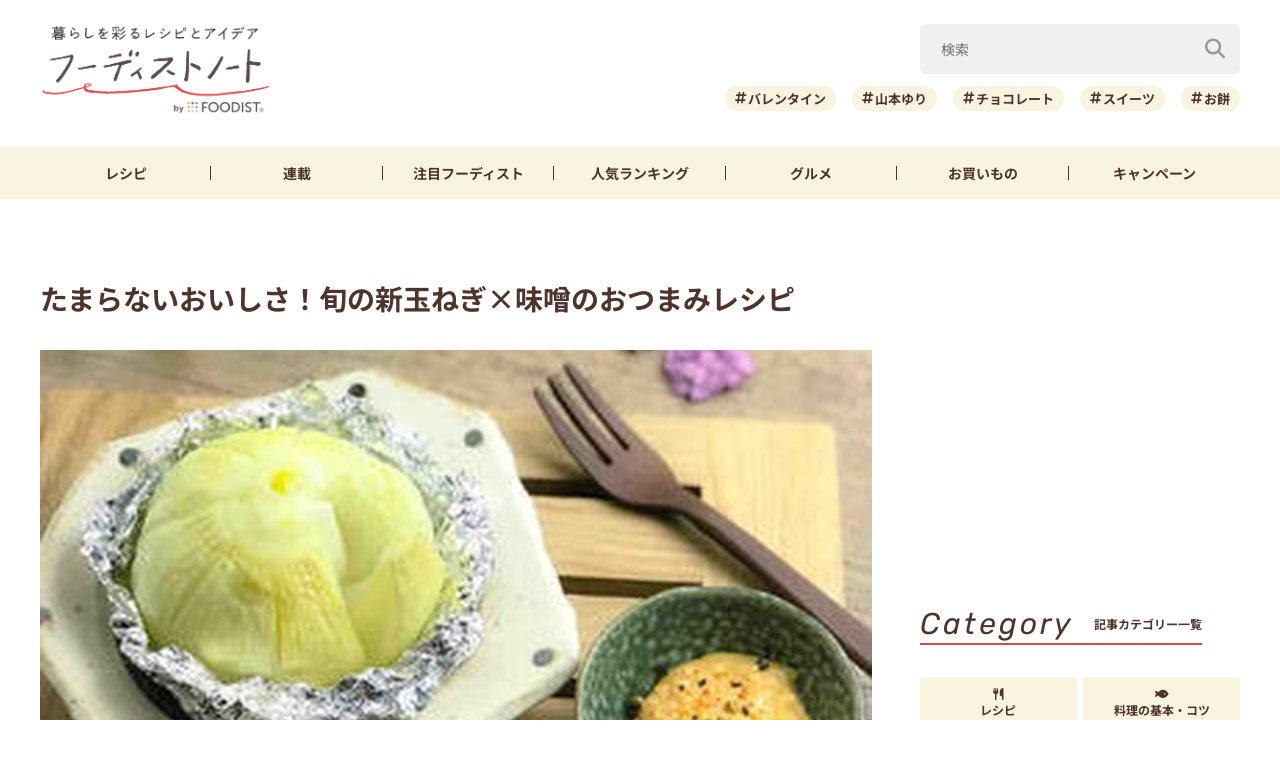

--- FILE ---
content_type: text/html; charset=utf-8
request_url: https://www.google.com/recaptcha/api2/aframe
body_size: 247
content:
<!DOCTYPE HTML><html><head><meta http-equiv="content-type" content="text/html; charset=UTF-8"></head><body><script nonce="wut8HlbIN-MwDi-DCm8t2w">/** Anti-fraud and anti-abuse applications only. See google.com/recaptcha */ try{var clients={'sodar':'https://pagead2.googlesyndication.com/pagead/sodar?'};window.addEventListener("message",function(a){try{if(a.source===window.parent){var b=JSON.parse(a.data);var c=clients[b['id']];if(c){var d=document.createElement('img');d.src=c+b['params']+'&rc='+(localStorage.getItem("rc::a")?sessionStorage.getItem("rc::b"):"");window.document.body.appendChild(d);sessionStorage.setItem("rc::e",parseInt(sessionStorage.getItem("rc::e")||0)+1);localStorage.setItem("rc::h",'1769046529189');}}}catch(b){}});window.parent.postMessage("_grecaptcha_ready", "*");}catch(b){}</script></body></html>

--- FILE ---
content_type: application/javascript; charset=utf-8
request_url: https://fundingchoicesmessages.google.com/f/AGSKWxWvB16f-xXJpvcyoRljFKTr1NBssvIbWHg50nSugu3hh3-OBhsXiREz7Kh3fiPHGfUgGzYVdSoto5CKPjDlxQDp0swp8JOBUKN_eIsbcoPe0Fqtb_dfT-6CCqL23sK65yMx6FqTmQvpv03xldAzruN_gY6W_xQvCn5-0XSVvTu4kHg4xvYXtdmnIRS-/__search/ads.js/adw.-468x80_/530x60_/fimserve.
body_size: -1289
content:
window['e07c32ae-24e3-4cd0-9318-24483b9037e9'] = true;